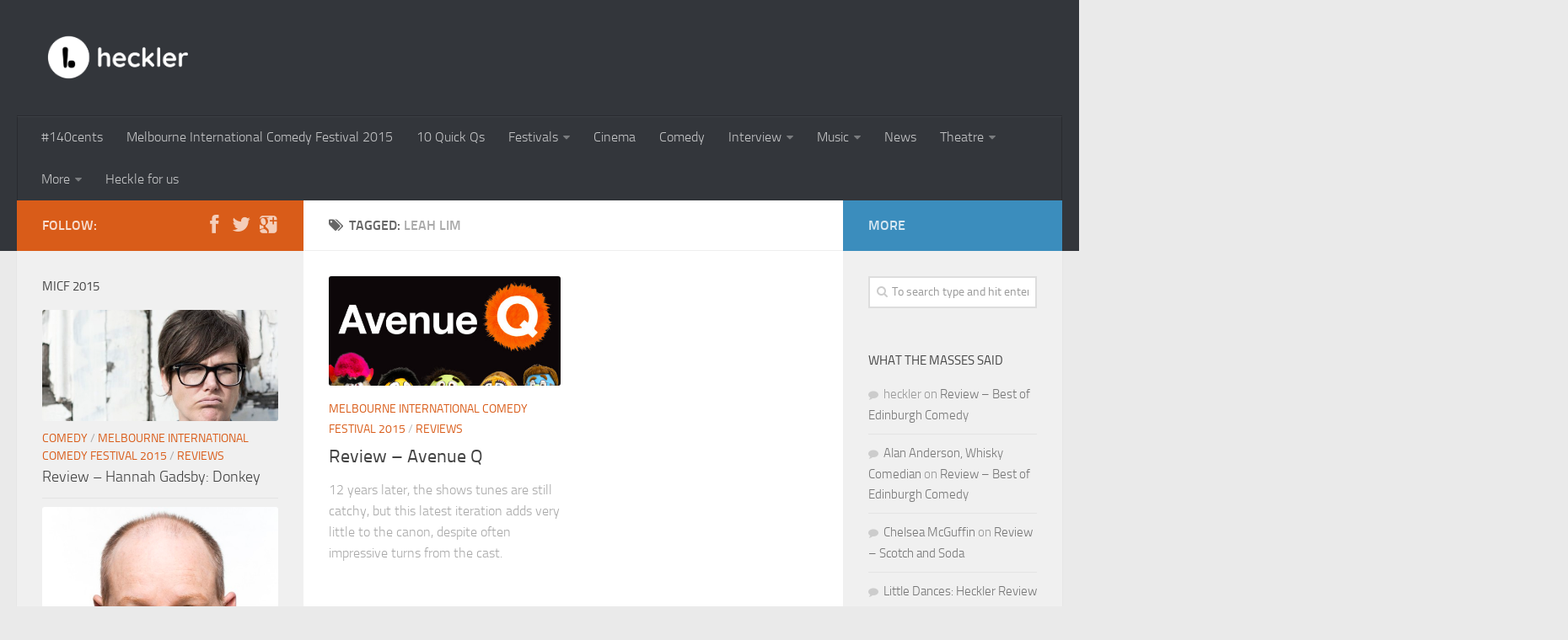

--- FILE ---
content_type: text/html; charset=UTF-8
request_url: https://archive.heckler.com.au/tag/leah-lim/
body_size: 9730
content:
<!DOCTYPE html> 
<html class="no-js" lang="en-US">

<head>
	<meta charset="UTF-8">
	<meta name="viewport" content="width=device-width, initial-scale=1.0">

	<title>  Leah Lim - heckler</title>

	<link rel="pingback" href="https://archive.heckler.com.au/xmlrpc.php">
	
	<meta name='robots' content='max-image-preview:large' />
<script>document.documentElement.className = document.documentElement.className.replace("no-js","js");</script>
<link rel='dns-prefetch' href='//s.w.org' />
<link rel="alternate" type="application/rss+xml" title="heckler &raquo; Feed" href="http://feeds.feedburner.com/hecklermag" />
<link rel="alternate" type="application/rss+xml" title="heckler &raquo; Comments Feed" href="https://archive.heckler.com.au/comments/feed/" />
<link rel="alternate" type="application/rss+xml" title="heckler &raquo; Leah Lim Tag Feed" href="https://archive.heckler.com.au/tag/leah-lim/feed/" />
<script type="text/javascript">
window._wpemojiSettings = {"baseUrl":"https:\/\/s.w.org\/images\/core\/emoji\/13.1.0\/72x72\/","ext":".png","svgUrl":"https:\/\/s.w.org\/images\/core\/emoji\/13.1.0\/svg\/","svgExt":".svg","source":{"concatemoji":"https:\/\/archive.heckler.com.au\/wp-includes\/js\/wp-emoji-release.min.js?ver=5.9.1"}};
/*! This file is auto-generated */
!function(e,a,t){var n,r,o,i=a.createElement("canvas"),p=i.getContext&&i.getContext("2d");function s(e,t){var a=String.fromCharCode;p.clearRect(0,0,i.width,i.height),p.fillText(a.apply(this,e),0,0);e=i.toDataURL();return p.clearRect(0,0,i.width,i.height),p.fillText(a.apply(this,t),0,0),e===i.toDataURL()}function c(e){var t=a.createElement("script");t.src=e,t.defer=t.type="text/javascript",a.getElementsByTagName("head")[0].appendChild(t)}for(o=Array("flag","emoji"),t.supports={everything:!0,everythingExceptFlag:!0},r=0;r<o.length;r++)t.supports[o[r]]=function(e){if(!p||!p.fillText)return!1;switch(p.textBaseline="top",p.font="600 32px Arial",e){case"flag":return s([127987,65039,8205,9895,65039],[127987,65039,8203,9895,65039])?!1:!s([55356,56826,55356,56819],[55356,56826,8203,55356,56819])&&!s([55356,57332,56128,56423,56128,56418,56128,56421,56128,56430,56128,56423,56128,56447],[55356,57332,8203,56128,56423,8203,56128,56418,8203,56128,56421,8203,56128,56430,8203,56128,56423,8203,56128,56447]);case"emoji":return!s([10084,65039,8205,55357,56613],[10084,65039,8203,55357,56613])}return!1}(o[r]),t.supports.everything=t.supports.everything&&t.supports[o[r]],"flag"!==o[r]&&(t.supports.everythingExceptFlag=t.supports.everythingExceptFlag&&t.supports[o[r]]);t.supports.everythingExceptFlag=t.supports.everythingExceptFlag&&!t.supports.flag,t.DOMReady=!1,t.readyCallback=function(){t.DOMReady=!0},t.supports.everything||(n=function(){t.readyCallback()},a.addEventListener?(a.addEventListener("DOMContentLoaded",n,!1),e.addEventListener("load",n,!1)):(e.attachEvent("onload",n),a.attachEvent("onreadystatechange",function(){"complete"===a.readyState&&t.readyCallback()})),(n=t.source||{}).concatemoji?c(n.concatemoji):n.wpemoji&&n.twemoji&&(c(n.twemoji),c(n.wpemoji)))}(window,document,window._wpemojiSettings);
</script>
<style type="text/css">
img.wp-smiley,
img.emoji {
	display: inline !important;
	border: none !important;
	box-shadow: none !important;
	height: 1em !important;
	width: 1em !important;
	margin: 0 0.07em !important;
	vertical-align: -0.1em !important;
	background: none !important;
	padding: 0 !important;
}
</style>
	<link rel='stylesheet' id='hklr_css-css'  href='https://archive.heckler.com.au/wp-content/themes/hueman-child-master/style.css?ver=1' type='text/css' media='all' />
<link rel='stylesheet' id='wp-block-library-css'  href='https://archive.heckler.com.au/wp-includes/css/dist/block-library/style.min.css?ver=5.9.1' type='text/css' media='all' />
<style id='global-styles-inline-css' type='text/css'>
body{--wp--preset--color--black: #000000;--wp--preset--color--cyan-bluish-gray: #abb8c3;--wp--preset--color--white: #ffffff;--wp--preset--color--pale-pink: #f78da7;--wp--preset--color--vivid-red: #cf2e2e;--wp--preset--color--luminous-vivid-orange: #ff6900;--wp--preset--color--luminous-vivid-amber: #fcb900;--wp--preset--color--light-green-cyan: #7bdcb5;--wp--preset--color--vivid-green-cyan: #00d084;--wp--preset--color--pale-cyan-blue: #8ed1fc;--wp--preset--color--vivid-cyan-blue: #0693e3;--wp--preset--color--vivid-purple: #9b51e0;--wp--preset--gradient--vivid-cyan-blue-to-vivid-purple: linear-gradient(135deg,rgba(6,147,227,1) 0%,rgb(155,81,224) 100%);--wp--preset--gradient--light-green-cyan-to-vivid-green-cyan: linear-gradient(135deg,rgb(122,220,180) 0%,rgb(0,208,130) 100%);--wp--preset--gradient--luminous-vivid-amber-to-luminous-vivid-orange: linear-gradient(135deg,rgba(252,185,0,1) 0%,rgba(255,105,0,1) 100%);--wp--preset--gradient--luminous-vivid-orange-to-vivid-red: linear-gradient(135deg,rgba(255,105,0,1) 0%,rgb(207,46,46) 100%);--wp--preset--gradient--very-light-gray-to-cyan-bluish-gray: linear-gradient(135deg,rgb(238,238,238) 0%,rgb(169,184,195) 100%);--wp--preset--gradient--cool-to-warm-spectrum: linear-gradient(135deg,rgb(74,234,220) 0%,rgb(151,120,209) 20%,rgb(207,42,186) 40%,rgb(238,44,130) 60%,rgb(251,105,98) 80%,rgb(254,248,76) 100%);--wp--preset--gradient--blush-light-purple: linear-gradient(135deg,rgb(255,206,236) 0%,rgb(152,150,240) 100%);--wp--preset--gradient--blush-bordeaux: linear-gradient(135deg,rgb(254,205,165) 0%,rgb(254,45,45) 50%,rgb(107,0,62) 100%);--wp--preset--gradient--luminous-dusk: linear-gradient(135deg,rgb(255,203,112) 0%,rgb(199,81,192) 50%,rgb(65,88,208) 100%);--wp--preset--gradient--pale-ocean: linear-gradient(135deg,rgb(255,245,203) 0%,rgb(182,227,212) 50%,rgb(51,167,181) 100%);--wp--preset--gradient--electric-grass: linear-gradient(135deg,rgb(202,248,128) 0%,rgb(113,206,126) 100%);--wp--preset--gradient--midnight: linear-gradient(135deg,rgb(2,3,129) 0%,rgb(40,116,252) 100%);--wp--preset--duotone--dark-grayscale: url('#wp-duotone-dark-grayscale');--wp--preset--duotone--grayscale: url('#wp-duotone-grayscale');--wp--preset--duotone--purple-yellow: url('#wp-duotone-purple-yellow');--wp--preset--duotone--blue-red: url('#wp-duotone-blue-red');--wp--preset--duotone--midnight: url('#wp-duotone-midnight');--wp--preset--duotone--magenta-yellow: url('#wp-duotone-magenta-yellow');--wp--preset--duotone--purple-green: url('#wp-duotone-purple-green');--wp--preset--duotone--blue-orange: url('#wp-duotone-blue-orange');--wp--preset--font-size--small: 13px;--wp--preset--font-size--medium: 20px;--wp--preset--font-size--large: 36px;--wp--preset--font-size--x-large: 42px;}.has-black-color{color: var(--wp--preset--color--black) !important;}.has-cyan-bluish-gray-color{color: var(--wp--preset--color--cyan-bluish-gray) !important;}.has-white-color{color: var(--wp--preset--color--white) !important;}.has-pale-pink-color{color: var(--wp--preset--color--pale-pink) !important;}.has-vivid-red-color{color: var(--wp--preset--color--vivid-red) !important;}.has-luminous-vivid-orange-color{color: var(--wp--preset--color--luminous-vivid-orange) !important;}.has-luminous-vivid-amber-color{color: var(--wp--preset--color--luminous-vivid-amber) !important;}.has-light-green-cyan-color{color: var(--wp--preset--color--light-green-cyan) !important;}.has-vivid-green-cyan-color{color: var(--wp--preset--color--vivid-green-cyan) !important;}.has-pale-cyan-blue-color{color: var(--wp--preset--color--pale-cyan-blue) !important;}.has-vivid-cyan-blue-color{color: var(--wp--preset--color--vivid-cyan-blue) !important;}.has-vivid-purple-color{color: var(--wp--preset--color--vivid-purple) !important;}.has-black-background-color{background-color: var(--wp--preset--color--black) !important;}.has-cyan-bluish-gray-background-color{background-color: var(--wp--preset--color--cyan-bluish-gray) !important;}.has-white-background-color{background-color: var(--wp--preset--color--white) !important;}.has-pale-pink-background-color{background-color: var(--wp--preset--color--pale-pink) !important;}.has-vivid-red-background-color{background-color: var(--wp--preset--color--vivid-red) !important;}.has-luminous-vivid-orange-background-color{background-color: var(--wp--preset--color--luminous-vivid-orange) !important;}.has-luminous-vivid-amber-background-color{background-color: var(--wp--preset--color--luminous-vivid-amber) !important;}.has-light-green-cyan-background-color{background-color: var(--wp--preset--color--light-green-cyan) !important;}.has-vivid-green-cyan-background-color{background-color: var(--wp--preset--color--vivid-green-cyan) !important;}.has-pale-cyan-blue-background-color{background-color: var(--wp--preset--color--pale-cyan-blue) !important;}.has-vivid-cyan-blue-background-color{background-color: var(--wp--preset--color--vivid-cyan-blue) !important;}.has-vivid-purple-background-color{background-color: var(--wp--preset--color--vivid-purple) !important;}.has-black-border-color{border-color: var(--wp--preset--color--black) !important;}.has-cyan-bluish-gray-border-color{border-color: var(--wp--preset--color--cyan-bluish-gray) !important;}.has-white-border-color{border-color: var(--wp--preset--color--white) !important;}.has-pale-pink-border-color{border-color: var(--wp--preset--color--pale-pink) !important;}.has-vivid-red-border-color{border-color: var(--wp--preset--color--vivid-red) !important;}.has-luminous-vivid-orange-border-color{border-color: var(--wp--preset--color--luminous-vivid-orange) !important;}.has-luminous-vivid-amber-border-color{border-color: var(--wp--preset--color--luminous-vivid-amber) !important;}.has-light-green-cyan-border-color{border-color: var(--wp--preset--color--light-green-cyan) !important;}.has-vivid-green-cyan-border-color{border-color: var(--wp--preset--color--vivid-green-cyan) !important;}.has-pale-cyan-blue-border-color{border-color: var(--wp--preset--color--pale-cyan-blue) !important;}.has-vivid-cyan-blue-border-color{border-color: var(--wp--preset--color--vivid-cyan-blue) !important;}.has-vivid-purple-border-color{border-color: var(--wp--preset--color--vivid-purple) !important;}.has-vivid-cyan-blue-to-vivid-purple-gradient-background{background: var(--wp--preset--gradient--vivid-cyan-blue-to-vivid-purple) !important;}.has-light-green-cyan-to-vivid-green-cyan-gradient-background{background: var(--wp--preset--gradient--light-green-cyan-to-vivid-green-cyan) !important;}.has-luminous-vivid-amber-to-luminous-vivid-orange-gradient-background{background: var(--wp--preset--gradient--luminous-vivid-amber-to-luminous-vivid-orange) !important;}.has-luminous-vivid-orange-to-vivid-red-gradient-background{background: var(--wp--preset--gradient--luminous-vivid-orange-to-vivid-red) !important;}.has-very-light-gray-to-cyan-bluish-gray-gradient-background{background: var(--wp--preset--gradient--very-light-gray-to-cyan-bluish-gray) !important;}.has-cool-to-warm-spectrum-gradient-background{background: var(--wp--preset--gradient--cool-to-warm-spectrum) !important;}.has-blush-light-purple-gradient-background{background: var(--wp--preset--gradient--blush-light-purple) !important;}.has-blush-bordeaux-gradient-background{background: var(--wp--preset--gradient--blush-bordeaux) !important;}.has-luminous-dusk-gradient-background{background: var(--wp--preset--gradient--luminous-dusk) !important;}.has-pale-ocean-gradient-background{background: var(--wp--preset--gradient--pale-ocean) !important;}.has-electric-grass-gradient-background{background: var(--wp--preset--gradient--electric-grass) !important;}.has-midnight-gradient-background{background: var(--wp--preset--gradient--midnight) !important;}.has-small-font-size{font-size: var(--wp--preset--font-size--small) !important;}.has-medium-font-size{font-size: var(--wp--preset--font-size--medium) !important;}.has-large-font-size{font-size: var(--wp--preset--font-size--large) !important;}.has-x-large-font-size{font-size: var(--wp--preset--font-size--x-large) !important;}
</style>
<link rel='stylesheet' id='style-css'  href='https://archive.heckler.com.au/wp-content/themes/hueman-child-master/style.css?ver=5.9.1' type='text/css' media='all' />
<link rel='stylesheet' id='responsive-css'  href='https://archive.heckler.com.au/wp-content/themes/hueman/responsive.css?ver=5.9.1' type='text/css' media='all' />
<link rel='stylesheet' id='font-awesome-css'  href='https://archive.heckler.com.au/wp-content/themes/hueman/fonts/font-awesome.min.css?ver=5.9.1' type='text/css' media='all' />
<script type='text/javascript' src='https://archive.heckler.com.au/wp-includes/js/jquery/jquery.min.js?ver=3.6.0' id='jquery-core-js'></script>
<script type='text/javascript' src='https://archive.heckler.com.au/wp-includes/js/jquery/jquery-migrate.min.js?ver=3.3.2' id='jquery-migrate-js'></script>
<script type='text/javascript' src='https://archive.heckler.com.au/wp-content/themes/hueman-child-master/js/heckler.js?ver=1' id='hklr_js-js'></script>
<script type='text/javascript' src='https://archive.heckler.com.au/wp-content/themes/hueman/js/jquery.flexslider.min.js?ver=5.9.1' id='flexslider-js'></script>
<link rel="https://api.w.org/" href="https://archive.heckler.com.au/wp-json/" /><link rel="alternate" type="application/json" href="https://archive.heckler.com.au/wp-json/wp/v2/tags/2018" /><link rel="EditURI" type="application/rsd+xml" title="RSD" href="https://archive.heckler.com.au/xmlrpc.php?rsd" />
<link rel="wlwmanifest" type="application/wlwmanifest+xml" href="https://archive.heckler.com.au/wp-includes/wlwmanifest.xml" /> 
<meta name="generator" content="WordPress 5.9.1" />
<link rel="shortcut icon" href="https://archive.heckler.com.au/wp-content/uploads/2012/02/favicon.ico" />
<!--[if lt IE 9]>
<script src="https://archive.heckler.com.au/wp-content/themes/hueman/js/ie/html5.js"></script>
<script src="https://archive.heckler.com.au/wp-content/themes/hueman/js/ie/selectivizr.js"></script>
<![endif]-->
<style type="text/css">.recentcomments a{display:inline !important;padding:0 !important;margin:0 !important;}</style><link rel="icon" href="https://archive.heckler.com.au/wp-content/uploads/2022/03/wordmark-white-on-black-transparent-background-150x150.png" sizes="32x32" />
<link rel="icon" href="https://archive.heckler.com.au/wp-content/uploads/2022/03/wordmark-white-on-black-transparent-background-300x300.png" sizes="192x192" />
<link rel="apple-touch-icon" href="https://archive.heckler.com.au/wp-content/uploads/2022/03/wordmark-white-on-black-transparent-background-300x300.png" />
<meta name="msapplication-TileImage" content="https://archive.heckler.com.au/wp-content/uploads/2022/03/wordmark-white-on-black-transparent-background-300x300.png" />
<style type="text/css">
/* Dynamic CSS: For no styles in head, copy and put the css below in your custom.css or child theme's style.css, disable dynamic styles */

::selection { background-color: #d95c19; }
::-moz-selection { background-color: #d95c19; }

a,
.themeform label .required,
#flexslider-featured .flex-direction-nav .flex-next:hover,
#flexslider-featured .flex-direction-nav .flex-prev:hover,
.post-hover:hover .post-title a,
.post-title a:hover,
.s1 .post-nav li a:hover i,
.content .post-nav li a:hover i,
.post-related a:hover,
.s1 .widget_rss ul li a,
#footer .widget_rss ul li a,
.s1 .widget_calendar a,
#footer .widget_calendar a,
.s1 .alx-tab .tab-item-category a,
.s1 .alx-posts .post-item-category a,
.s1 .alx-tab li:hover .tab-item-title a,
.s1 .alx-tab li:hover .tab-item-comment a,
.s1 .alx-posts li:hover .post-item-title a,
#footer .alx-tab .tab-item-category a,
#footer .alx-posts .post-item-category a,
#footer .alx-tab li:hover .tab-item-title a,
#footer .alx-tab li:hover .tab-item-comment a,
#footer .alx-posts li:hover .post-item-title a,
.comment-tabs li.active a,
.comment-awaiting-moderation,
.child-menu a:hover,
.child-menu .current_page_item > a,
.wp-pagenavi a { color: #d95c19; }

.themeform input[type="submit"],
.themeform button[type="submit"],
.s1 .sidebar-top,
.s1 .sidebar-toggle,
#flexslider-featured .flex-control-nav li a.flex-active,
.post-tags a:hover,
.s1 .widget_calendar caption,
#footer .widget_calendar caption,
.author-bio .bio-avatar:after,
.commentlist li.bypostauthor > .comment-body:after { background-color: #d95c19; }

.post-format .format-container { border-color: #d95c19; }

.s1 .alx-tabs-nav li.active a,
#footer .alx-tabs-nav li.active a,
.comment-tabs li.active a,
.wp-pagenavi a:hover,
.wp-pagenavi a:active,
.wp-pagenavi span.current { border-bottom-color: #d95c19!important; }				
				

.s2 .post-nav li a:hover i,
.s2 .widget_rss ul li a,
.s2 .widget_calendar a,
.s2 .alx-tab .tab-item-category a,
.s2 .alx-posts .post-item-category a,
.s2 .alx-tab li:hover .tab-item-title a,
.s2 .alx-tab li:hover .tab-item-comment a,
.s2 .alx-posts li:hover .post-item-title a { color: #3b8dbd; }

.s2 .sidebar-top,
.s2 .sidebar-toggle,
.post-comments,
.jp-play-bar,
.jp-volume-bar-value,
.s2 .widget_calendar caption { background-color: #3b8dbd; }

.s2 .alx-tabs-nav li.active a { border-bottom-color: #3b8dbd; }
.post-comments span:before { border-right-color: #3b8dbd; }				
				

.search-expand,
#nav-topbar.nav-container { background-color: #33363b; }
@media only screen and (min-width: 720px) {
	#nav-topbar .nav ul { background-color: #33363b; }
}			
				
img { -webkit-border-radius: 3px; border-radius: 3px; }
</style>
</head>

<body class="archive tag tag-leah-lim tag-2018 wp-custom-logo col-3cm full-width chrome">

<div id="wrapper">

	<header id="header">
	
				
		<div class="container group">
			<div class="container-inner">
				
								<div class="group pad">
					<p class="site-title"><a href="https://archive.heckler.com.au/" rel="home"><img src="https://archive.heckler.com.au/wp-content/uploads/2022/03/full-logo-opaque-wordmark-inverted-transparent.png" alt="heckler"></a></p>
					<p class="site-description"></p>				</div>
												
									<nav class="nav-container group" id="nav-header">
						<div class="nav-toggle"><i class="fa fa-bars"></i></div>
						<div class="nav-text"><!-- put your mobile menu text here --></div>
						<div class="nav-wrap container"><ul id="menu-main-nav" class="nav container-inner group"><li id="menu-item-5893" class="menu-item menu-item-type-post_type menu-item-object-page menu-item-5893"><a href="https://archive.heckler.com.au/140cents/">#140cents</a></li>
<li id="menu-item-6321" class="menu-item menu-item-type-taxonomy menu-item-object-category menu-item-6321"><a href="https://archive.heckler.com.au/category/festivals/melbourne-international-comedy-festival-2015/">Melbourne International Comedy Festival 2015</a></li>
<li id="menu-item-4118" class="menu-item menu-item-type-taxonomy menu-item-object-category menu-item-4118"><a href="https://archive.heckler.com.au/category/10-quick-qs/">10 Quick Qs</a></li>
<li id="menu-item-4124" class="menu-item menu-item-type-taxonomy menu-item-object-category menu-item-has-children menu-item-4124"><a href="https://archive.heckler.com.au/category/festivals/">Festivals</a>
<ul class="sub-menu">
	<li id="menu-item-4125" class="menu-item menu-item-type-taxonomy menu-item-object-category menu-item-4125"><a href="https://archive.heckler.com.au/category/festivals/adelaide-cabaret-festival/">Adelaide Cabaret Festival</a></li>
	<li id="menu-item-4126" class="menu-item menu-item-type-taxonomy menu-item-object-category menu-item-4126"><a href="https://archive.heckler.com.au/category/festivals/adelaide-cabaret-festival-2013/">Adelaide Cabaret Festival 2013</a></li>
	<li id="menu-item-4127" class="menu-item menu-item-type-taxonomy menu-item-object-category menu-item-4127"><a href="https://archive.heckler.com.au/category/festivals/adelaide-fashion-festival-2013/">Adelaide Fashion Festival 2013</a></li>
	<li id="menu-item-4171" class="menu-item menu-item-type-taxonomy menu-item-object-category menu-item-4171"><a href="https://archive.heckler.com.au/category/festivals/adelaide-fringe-2014/">Adelaide Fringe 2014</a></li>
	<li id="menu-item-5894" class="menu-item menu-item-type-taxonomy menu-item-object-category menu-item-5894"><a href="https://archive.heckler.com.au/category/festivals/adelaide-fringe-2015/">Adelaide Fringe 2015</a></li>
	<li id="menu-item-4128" class="menu-item menu-item-type-taxonomy menu-item-object-category menu-item-4128"><a href="https://archive.heckler.com.au/category/festivals/adelaide-festival/">ADELAIDE FESTIVAL</a></li>
	<li id="menu-item-4129" class="menu-item menu-item-type-taxonomy menu-item-object-category menu-item-4129"><a href="https://archive.heckler.com.au/category/festivals/adelaide-festival-2013/">Adelaide Festival 2013</a></li>
	<li id="menu-item-4130" class="menu-item menu-item-type-taxonomy menu-item-object-category menu-item-4130"><a href="https://archive.heckler.com.au/category/festivals/adelaide-fringe-2012/">Adelaide Fringe 2012</a></li>
	<li id="menu-item-4131" class="menu-item menu-item-type-taxonomy menu-item-object-category menu-item-4131"><a href="https://archive.heckler.com.au/category/festivals/adelaide-fringe-2013/">Adelaide Fringe 2013</a></li>
	<li id="menu-item-4132" class="menu-item menu-item-type-taxonomy menu-item-object-category menu-item-4132"><a href="https://archive.heckler.com.au/category/festivals/af-french-film-festval/">AF French Film Festval</a></li>
	<li id="menu-item-4133" class="menu-item menu-item-type-taxonomy menu-item-object-category menu-item-4133"><a href="https://archive.heckler.com.au/category/festivals/big-day-out-2013/">Big Day Out 2013</a></li>
	<li id="menu-item-4134" class="menu-item menu-item-type-taxonomy menu-item-object-category menu-item-4134"><a href="https://archive.heckler.com.au/category/festivals/ed-fringe-2013/">Ed Fringe 2013</a></li>
	<li id="menu-item-4135" class="menu-item menu-item-type-taxonomy menu-item-object-category menu-item-4135"><a href="https://archive.heckler.com.au/category/festivals/german-film-festival-2013/">German Film Festival 2013</a></li>
	<li id="menu-item-4136" class="menu-item menu-item-type-taxonomy menu-item-object-category menu-item-4136"><a href="https://archive.heckler.com.au/category/festivals/garden-of-unearthly-delights/">Garden of Unearthly Delights</a></li>
	<li id="menu-item-4137" class="menu-item menu-item-type-taxonomy menu-item-object-category menu-item-4137"><a href="https://archive.heckler.com.au/category/festivals/italian-film-fest-2013/">Lavazza Italian Film Festival 2013</a></li>
	<li id="menu-item-4138" class="menu-item menu-item-type-taxonomy menu-item-object-category menu-item-4138"><a href="https://archive.heckler.com.au/category/festivals/melbourne-international-comedy-festival-2012/">Melb Int Comedy Festival</a></li>
	<li id="menu-item-4139" class="menu-item menu-item-type-taxonomy menu-item-object-category menu-item-4139"><a href="https://archive.heckler.com.au/category/festivals/melbourne-fringe-2013/">Melbourne Fringe 2013</a></li>
	<li id="menu-item-4140" class="menu-item menu-item-type-taxonomy menu-item-object-category menu-item-4140"><a href="https://archive.heckler.com.au/category/festivals/micf13/">Melbourne Intl Comedy Fest</a></li>
	<li id="menu-item-4141" class="menu-item menu-item-type-taxonomy menu-item-object-category menu-item-4141"><a href="https://archive.heckler.com.au/category/festivals/soundwave-2013/">Soundwave 2013</a></li>
	<li id="menu-item-4142" class="menu-item menu-item-type-taxonomy menu-item-object-category menu-item-4142"><a href="https://archive.heckler.com.au/category/festivals/spanish-film-festival-2013/">Spanish Film Festival 2013</a></li>
	<li id="menu-item-4143" class="menu-item menu-item-type-taxonomy menu-item-object-category menu-item-4143"><a href="https://archive.heckler.com.au/category/festivals/womad2012/">WOMAD 2012</a></li>
	<li id="menu-item-4144" class="menu-item menu-item-type-taxonomy menu-item-object-category menu-item-4144"><a href="https://archive.heckler.com.au/category/festivals/womad-2013/">WOMAD 2013</a></li>
</ul>
</li>
<li id="menu-item-4121" class="menu-item menu-item-type-taxonomy menu-item-object-category menu-item-4121"><a href="https://archive.heckler.com.au/category/cinema/">Cinema</a></li>
<li id="menu-item-4122" class="menu-item menu-item-type-taxonomy menu-item-object-category menu-item-4122"><a href="https://archive.heckler.com.au/category/comedy/">Comedy</a></li>
<li id="menu-item-4147" class="menu-item menu-item-type-taxonomy menu-item-object-category menu-item-has-children menu-item-4147"><a href="https://archive.heckler.com.au/category/interview/">Interview</a>
<ul class="sub-menu">
	<li id="menu-item-4148" class="menu-item menu-item-type-taxonomy menu-item-object-category menu-item-4148"><a href="https://archive.heckler.com.au/category/interview/antiview/">Antiview</a></li>
</ul>
</li>
<li id="menu-item-4149" class="menu-item menu-item-type-taxonomy menu-item-object-category menu-item-has-children menu-item-4149"><a href="https://archive.heckler.com.au/category/music/">Music</a>
<ul class="sub-menu">
	<li id="menu-item-4150" class="menu-item menu-item-type-taxonomy menu-item-object-category menu-item-4150"><a href="https://archive.heckler.com.au/category/music/music-videos/">Music Videos</a></li>
</ul>
</li>
<li id="menu-item-4151" class="menu-item menu-item-type-taxonomy menu-item-object-category menu-item-4151"><a href="https://archive.heckler.com.au/category/news/">News</a></li>
<li id="menu-item-4158" class="menu-item menu-item-type-taxonomy menu-item-object-category menu-item-has-children menu-item-4158"><a href="https://archive.heckler.com.au/category/theatre/">Theatre</a>
<ul class="sub-menu">
	<li id="menu-item-4159" class="menu-item menu-item-type-taxonomy menu-item-object-category menu-item-4159"><a href="https://archive.heckler.com.au/category/theatre/cabaret/">Cabaret</a></li>
	<li id="menu-item-4160" class="menu-item menu-item-type-taxonomy menu-item-object-category menu-item-4160"><a href="https://archive.heckler.com.au/category/theatre/circus/">Circus</a></li>
	<li id="menu-item-4161" class="menu-item menu-item-type-taxonomy menu-item-object-category menu-item-4161"><a href="https://archive.heckler.com.au/category/theatre/dance/">Dance</a></li>
	<li id="menu-item-4162" class="menu-item menu-item-type-taxonomy menu-item-object-category menu-item-4162"><a href="https://archive.heckler.com.au/category/theatre/visual-art/">Visual Art</a></li>
</ul>
</li>
<li id="menu-item-4170" class="menu-item menu-item-type-custom menu-item-object-custom menu-item-has-children menu-item-4170"><a>More</a>
<ul class="sub-menu">
	<li id="menu-item-4154" class="menu-item menu-item-type-taxonomy menu-item-object-category menu-item-4154"><a href="https://archive.heckler.com.au/category/podcast/">Podcast</a></li>
	<li id="menu-item-4155" class="menu-item menu-item-type-taxonomy menu-item-object-category menu-item-4155"><a href="https://archive.heckler.com.au/category/preview/">Preview</a></li>
	<li id="menu-item-4156" class="menu-item menu-item-type-taxonomy menu-item-object-category menu-item-4156"><a href="https://archive.heckler.com.au/category/reviews/">Reviews</a></li>
</ul>
</li>
<li id="menu-item-4588" class="menu-item menu-item-type-post_type menu-item-object-page menu-item-4588"><a href="https://archive.heckler.com.au/heckle-for-us/">Heckle for us</a></li>
</ul></div>
					</nav><!--/#nav-header-->
								
			</div><!--/.container-inner-->
		</div><!--/.container-->
		
	</header><!--/#header-->
	
	<div class="container" id="page">
		<div class="container-inner">			
			<div class="main">
				<div class="main-inner group">
<section class="content">

	<div class="page-title pad group">

			<h1><i class="fa fa-tags"></i>Tagged: <span>Leah Lim</span></h1>
		
	
</div><!--/.page-title-->	
	<div class="pad group">		
		
				
				
			<div class="post-list group">
				<div class="post-row">				<article id="post-6327" class="group post-6327 post type-post status-publish format-standard has-post-thumbnail hentry category-melbourne-international-comedy-festival-2015 category-reviews tag-avenue-q tag-chapel-off-chapel tag-jordan-pollard tag-leah-lim tag-micf tag-micf15 tag-musical tag-reviews-2 tag-sarah-golding">	
	<div class="post-inner post-hover">
	
				<div class="post-thumbnail">
			<a href="https://archive.heckler.com.au/2015/04/03/review-avenue-q/" title="Review &#8211; Avenue Q">
									<img width="520" height="245" src="https://archive.heckler.com.au/wp-content/uploads/2015/04/avenueq-520x245.jpg" class="attachment-thumb-medium size-thumb-medium wp-post-image" alt="" srcset="https://archive.heckler.com.au/wp-content/uploads/2015/04/avenueq-520x245.jpg 520w, https://archive.heckler.com.au/wp-content/uploads/2015/04/avenueq-720x340.jpg 720w" sizes="(max-width: 520px) 100vw, 520px" />																			</a>
					</div><!--/.post-thumbnail-->
				
		<div class="post-meta group">
			<p class="post-category"><a href="https://archive.heckler.com.au/category/festivals/melbourne-international-comedy-festival-2015/" rel="category tag">Melbourne International Comedy Festival 2015</a> / <a href="https://archive.heckler.com.au/category/reviews/" rel="category tag">Reviews</a></p>
			<p class="post-date">3 Apr, 2015</p>
		</div><!--/.post-meta-->
		
		<h2 class="post-title">
			<a href="https://archive.heckler.com.au/2015/04/03/review-avenue-q/" rel="bookmark" title="Review &#8211; Avenue Q">Review &#8211; Avenue Q</a>
		</h2><!--/.post-title-->
		
				<div class="entry excerpt">				
			<p>12 years later, the shows tunes are still catchy, but this latest iteration adds very little to the canon, despite often impressive turns from the cast.</p>
		</div><!--/.entry-->
				
	</div><!--/.post-inner-->	
</article><!--/.post-->					</div>			</div><!--/.post-list-->
		
			<nav class="pagination group">
			<ul class="group">
			<li class="prev left"></li>
			<li class="next right"></li>
		</ul>
	</nav><!--/.pagination-->
			
				
	</div><!--/.pad-->
	
</section><!--/.content-->


	<div class="sidebar s1">
		
		<a class="sidebar-toggle" title="Expand Sidebar"><i class="fa icon-sidebar-toggle"></i></a>
		
		<div class="sidebar-content">
			
			<div class="sidebar-top group">
				<p>Follow:</p>
				<ul class="social-links"><li><a rel="nofollow" class="social-tooltip" title="Facebook" href="http://www.facebook.com/hecklermag" target="Array"><i class="fa fa-facebook" ></i></a></li><li><a rel="nofollow" class="social-tooltip" title="Twitter" href="http://www.twitter.com/hecklermag" target="Array"><i class="fa fa-twitter" ></i></a></li><li><a rel="nofollow" class="social-tooltip" title="Google+" href="https://www.google.com/+HecklerAus" target="Array"><i class="fa fa-google-plus-square" ></i></a></li></ul>			</div>
			
						
						
			<div id="alxposts-2" class="widget widget_alx_posts">
<h3>MICF 2015</h3>
			
	<ul class="alx-posts group thumbs-enabled">
				<li>
			
						<div class="post-item-thumbnail">
				<a href="https://archive.heckler.com.au/2015/04/04/review-hannah-gadsby-donkey/" title="Review &#8211; Hannah Gadsby: Donkey">
											<img width="520" height="245" src="https://archive.heckler.com.au/wp-content/uploads/2015/04/hannahgadsby-520x245.jpg" class="attachment-thumb-medium size-thumb-medium wp-post-image" alt="" loading="lazy" srcset="https://archive.heckler.com.au/wp-content/uploads/2015/04/hannahgadsby-520x245.jpg 520w, https://archive.heckler.com.au/wp-content/uploads/2015/04/hannahgadsby-720x340.jpg 720w" sizes="(max-width: 520px) 100vw, 520px" />																								</a>
			</div>
						
			<div class="post-item-inner group">
				<p class="post-item-category"><a href="https://archive.heckler.com.au/category/comedy/" rel="category tag">Comedy</a> / <a href="https://archive.heckler.com.au/category/festivals/melbourne-international-comedy-festival-2015/" rel="category tag">Melbourne International Comedy Festival 2015</a> / <a href="https://archive.heckler.com.au/category/reviews/" rel="category tag">Reviews</a></p>				<p class="post-item-title"><a href="https://archive.heckler.com.au/2015/04/04/review-hannah-gadsby-donkey/" rel="bookmark" title="Review &#8211; Hannah Gadsby: Donkey">Review &#8211; Hannah Gadsby: Donkey</a></p>
							</div>
			
		</li>
				<li>
			
						<div class="post-item-thumbnail">
				<a href="https://archive.heckler.com.au/2015/04/04/review-tom-gleeson/" title="Review &#8211; Tom Gleeson">
											<img width="520" height="245" src="https://archive.heckler.com.au/wp-content/uploads/2015/04/tom-gleeson-520x245.jpg" class="attachment-thumb-medium size-thumb-medium wp-post-image" alt="" loading="lazy" srcset="https://archive.heckler.com.au/wp-content/uploads/2015/04/tom-gleeson-520x245.jpg 520w, https://archive.heckler.com.au/wp-content/uploads/2015/04/tom-gleeson-720x340.jpg 720w" sizes="(max-width: 520px) 100vw, 520px" />																								</a>
			</div>
						
			<div class="post-item-inner group">
				<p class="post-item-category"><a href="https://archive.heckler.com.au/category/comedy/" rel="category tag">Comedy</a> / <a href="https://archive.heckler.com.au/category/festivals/melbourne-international-comedy-festival-2015/" rel="category tag">Melbourne International Comedy Festival 2015</a> / <a href="https://archive.heckler.com.au/category/reviews/" rel="category tag">Reviews</a></p>				<p class="post-item-title"><a href="https://archive.heckler.com.au/2015/04/04/review-tom-gleeson/" rel="bookmark" title="Review &#8211; Tom Gleeson">Review &#8211; Tom Gleeson</a></p>
							</div>
			
		</li>
				<li>
			
						<div class="post-item-thumbnail">
				<a href="https://archive.heckler.com.au/2015/04/03/review-avenue-q/" title="Review &#8211; Avenue Q">
											<img width="520" height="245" src="https://archive.heckler.com.au/wp-content/uploads/2015/04/avenueq-520x245.jpg" class="attachment-thumb-medium size-thumb-medium wp-post-image" alt="" loading="lazy" srcset="https://archive.heckler.com.au/wp-content/uploads/2015/04/avenueq-520x245.jpg 520w, https://archive.heckler.com.au/wp-content/uploads/2015/04/avenueq-720x340.jpg 720w" sizes="(max-width: 520px) 100vw, 520px" />																								</a>
			</div>
						
			<div class="post-item-inner group">
				<p class="post-item-category"><a href="https://archive.heckler.com.au/category/festivals/melbourne-international-comedy-festival-2015/" rel="category tag">Melbourne International Comedy Festival 2015</a> / <a href="https://archive.heckler.com.au/category/reviews/" rel="category tag">Reviews</a></p>				<p class="post-item-title"><a href="https://archive.heckler.com.au/2015/04/03/review-avenue-q/" rel="bookmark" title="Review &#8211; Avenue Q">Review &#8211; Avenue Q</a></p>
							</div>
			
		</li>
				<li>
			
						<div class="post-item-thumbnail">
				<a href="https://archive.heckler.com.au/2015/04/03/review-tommy-little-enter-the-weapon/" title="Review &#8211; Tommy Little: Enter the Weapon">
											<img width="520" height="245" src="https://archive.heckler.com.au/wp-content/uploads/2015/04/tommy-little-520x245.jpg" class="attachment-thumb-medium size-thumb-medium wp-post-image" alt="" loading="lazy" srcset="https://archive.heckler.com.au/wp-content/uploads/2015/04/tommy-little-520x245.jpg 520w, https://archive.heckler.com.au/wp-content/uploads/2015/04/tommy-little-720x340.jpg 720w" sizes="(max-width: 520px) 100vw, 520px" />																								</a>
			</div>
						
			<div class="post-item-inner group">
				<p class="post-item-category"><a href="https://archive.heckler.com.au/category/comedy/" rel="category tag">Comedy</a> / <a href="https://archive.heckler.com.au/category/festivals/melbourne-international-comedy-festival-2015/" rel="category tag">Melbourne International Comedy Festival 2015</a> / <a href="https://archive.heckler.com.au/category/reviews/" rel="category tag">Reviews</a></p>				<p class="post-item-title"><a href="https://archive.heckler.com.au/2015/04/03/review-tommy-little-enter-the-weapon/" rel="bookmark" title="Review &#8211; Tommy Little: Enter the Weapon">Review &#8211; Tommy Little: Enter the Weapon</a></p>
							</div>
			
		</li>
			</ul><!--/.alx-posts-->

</div>
<div id="tag_cloud-2" class="widget widget_tag_cloud"><h3>HECKLER CLOUD</h3><div class="tagcloud"><a href="https://archive.heckler.com.au/tag/10qq/" class="tag-cloud-link tag-link-22 tag-link-position-1" style="font-size: 17.053892215569pt;" aria-label="10QQ (95 items)">10QQ</a>
<a href="https://archive.heckler.com.au/tag/2014/" class="tag-cloud-link tag-link-1773 tag-link-position-2" style="font-size: 14.287425149701pt;" aria-label="2014 (44 items)">2014</a>
<a href="https://archive.heckler.com.au/tag/adlfringe12/" class="tag-cloud-link tag-link-11 tag-link-position-3" style="font-size: 15.041916167665pt;" aria-label="ADLFringe12 (54 items)">ADLFringe12</a>
<a href="https://archive.heckler.com.au/tag/adlfringe13/" class="tag-cloud-link tag-link-258 tag-link-position-4" style="font-size: 18.646706586826pt;" aria-label="ADLFringe13 (146 items)">ADLFringe13</a>
<a href="https://archive.heckler.com.au/tag/adlfringe14/" class="tag-cloud-link tag-link-1362 tag-link-position-5" style="font-size: 19.317365269461pt;" aria-label="ADLFringe14 (176 items)">ADLFringe14</a>
<a href="https://archive.heckler.com.au/tag/adlfringe15/" class="tag-cloud-link tag-link-1830 tag-link-position-6" style="font-size: 16.383233532934pt;" aria-label="ADLFringe15 (79 items)">ADLFringe15</a>
<a href="https://archive.heckler.com.au/tag/bakehouse-theatre/" class="tag-cloud-link tag-link-375 tag-link-position-7" style="font-size: 8.4191616766467pt;" aria-label="Bakehouse Theatre (8 items)">Bakehouse Theatre</a>
<a href="https://archive.heckler.com.au/tag/cabaret-2/" class="tag-cloud-link tag-link-32 tag-link-position-8" style="font-size: 11.85628742515pt;" aria-label="cabaret (22 items)">cabaret</a>
<a href="https://archive.heckler.com.au/tag/cinema/" class="tag-cloud-link tag-link-2028 tag-link-position-9" style="font-size: 11.185628742515pt;" aria-label="Cinema (18 items)">Cinema</a>
<a href="https://archive.heckler.com.au/tag/circus-2/" class="tag-cloud-link tag-link-83 tag-link-position-10" style="font-size: 9.1736526946108pt;" aria-label="circus (10 items)">circus</a>
<a href="https://archive.heckler.com.au/tag/comedy2/" class="tag-cloud-link tag-link-28 tag-link-position-11" style="font-size: 19.652694610778pt;" aria-label="comedy (192 items)">comedy</a>
<a href="https://archive.heckler.com.au/tag/eastend-cabaret/" class="tag-cloud-link tag-link-33 tag-link-position-12" style="font-size: 8.8383233532934pt;" aria-label="eastend cabaret (9 items)">eastend cabaret</a>
<a href="https://archive.heckler.com.au/tag/funny/" class="tag-cloud-link tag-link-34 tag-link-position-13" style="font-size: 8.4191616766467pt;" aria-label="funny (8 items)">funny</a>
<a href="https://archive.heckler.com.au/tag/garden-of-unearthly-delights/" class="tag-cloud-link tag-link-2027 tag-link-position-14" style="font-size: 17.976047904192pt;" aria-label="Garden of Unearthly Delights (122 items)">Garden of Unearthly Delights</a>
<a href="https://archive.heckler.com.au/tag/gluttony/" class="tag-cloud-link tag-link-280 tag-link-position-15" style="font-size: 13.365269461078pt;" aria-label="Gluttony (34 items)">Gluttony</a>
<a href="https://archive.heckler.com.au/tag/heath-franklin/" class="tag-cloud-link tag-link-1336 tag-link-position-16" style="font-size: 8.4191616766467pt;" aria-label="Heath Franklin (8 items)">Heath Franklin</a>
<a href="https://archive.heckler.com.au/tag/holden-street-theatres/" class="tag-cloud-link tag-link-246 tag-link-position-17" style="font-size: 12.946107784431pt;" aria-label="Holden Street Theatres (30 items)">Holden Street Theatres</a>
<a href="https://archive.heckler.com.au/tag/la-boheme/" class="tag-cloud-link tag-link-326 tag-link-position-18" style="font-size: 9.1736526946108pt;" aria-label="La Bohème (10 items)">La Bohème</a>
<a href="https://archive.heckler.com.au/tag/melbourne/" class="tag-cloud-link tag-link-114 tag-link-position-19" style="font-size: 14.538922155689pt;" aria-label="Melbourne (47 items)">Melbourne</a>
<a href="https://archive.heckler.com.au/tag/melbourne-international-comedy-festival/" class="tag-cloud-link tag-link-1763 tag-link-position-20" style="font-size: 13.868263473054pt;" aria-label="Melbourne International Comedy Festival (39 items)">Melbourne International Comedy Festival</a>
<a href="https://archive.heckler.com.au/tag/micf13/" class="tag-cloud-link tag-link-2036 tag-link-position-21" style="font-size: 16.634730538922pt;" aria-label="Melbourne Intl Comedy Fest (85 items)">Melbourne Intl Comedy Fest</a>
<a href="https://archive.heckler.com.au/tag/micf/" class="tag-cloud-link tag-link-1772 tag-link-position-22" style="font-size: 18.814371257485pt;" aria-label="MICF (153 items)">MICF</a>
<a href="https://archive.heckler.com.au/tag/micf12/" class="tag-cloud-link tag-link-113 tag-link-position-23" style="font-size: 15.041916167665pt;" aria-label="MICF12 (54 items)">MICF12</a>
<a href="https://archive.heckler.com.au/tag/micf14/" class="tag-cloud-link tag-link-1774 tag-link-position-24" style="font-size: 12.443113772455pt;" aria-label="MICF14 (26 items)">MICF14</a>
<a href="https://archive.heckler.com.au/tag/micf15/" class="tag-cloud-link tag-link-2015 tag-link-position-25" style="font-size: 9.5089820359281pt;" aria-label="MICF15 (11 items)">MICF15</a>
<a href="https://archive.heckler.com.au/tag/music-2/" class="tag-cloud-link tag-link-70 tag-link-position-26" style="font-size: 14.203592814371pt;" aria-label="music (43 items)">music</a>
<a href="https://archive.heckler.com.au/tag/must-see/" class="tag-cloud-link tag-link-27 tag-link-position-27" style="font-size: 11.85628742515pt;" aria-label="must see (22 items)">must see</a>
<a href="https://archive.heckler.com.au/tag/palace-nova/" class="tag-cloud-link tag-link-110 tag-link-position-28" style="font-size: 11.353293413174pt;" aria-label="Palace Nova (19 items)">Palace Nova</a>
<a href="https://archive.heckler.com.au/tag/producers-bar/" class="tag-cloud-link tag-link-409 tag-link-position-29" style="font-size: 9.5089820359281pt;" aria-label="Producers Bar (11 items)">Producers Bar</a>
<a href="https://archive.heckler.com.au/tag/reviews-2/" class="tag-cloud-link tag-link-25 tag-link-position-30" style="font-size: 22pt;" aria-label="reviews (374 items)">reviews</a>
<a href="https://archive.heckler.com.au/tag/rhino-room/" class="tag-cloud-link tag-link-259 tag-link-position-31" style="font-size: 10.51497005988pt;" aria-label="Rhino Room (15 items)">Rhino Room</a>
<a href="https://archive.heckler.com.au/tag/royal-croquet-club/" class="tag-cloud-link tag-link-1393 tag-link-position-32" style="font-size: 8.4191616766467pt;" aria-label="Royal Croquet Club (8 items)">Royal Croquet Club</a>
<a href="https://archive.heckler.com.au/tag/space-theatre/" class="tag-cloud-link tag-link-792 tag-link-position-33" style="font-size: 9.7604790419162pt;" aria-label="Space Theatre (12 items)">Space Theatre</a>
<a href="https://archive.heckler.com.au/tag/spiegeltent/" class="tag-cloud-link tag-link-140 tag-link-position-34" style="font-size: 10.51497005988pt;" aria-label="Spiegeltent (15 items)">Spiegeltent</a>
<a href="https://archive.heckler.com.au/tag/theatre-2/" class="tag-cloud-link tag-link-24 tag-link-position-35" style="font-size: 14.035928143713pt;" aria-label="theatre (41 items)">theatre</a>
<a href="https://archive.heckler.com.au/tag/the-gov/" class="tag-cloud-link tag-link-369 tag-link-position-36" style="font-size: 8.8383233532934pt;" aria-label="The Gov (9 items)">The Gov</a>
<a href="https://archive.heckler.com.au/tag/the-tuxedo-cat/" class="tag-cloud-link tag-link-256 tag-link-position-37" style="font-size: 14.287425149701pt;" aria-label="The Tuxedo Cat (44 items)">The Tuxedo Cat</a>
<a href="https://archive.heckler.com.au/tag/trygve-wakenshaw/" class="tag-cloud-link tag-link-56 tag-link-position-38" style="font-size: 8pt;" aria-label="trygve wakenshaw (7 items)">trygve wakenshaw</a>
<a href="https://archive.heckler.com.au/tag/uk/" class="tag-cloud-link tag-link-132 tag-link-position-39" style="font-size: 10.766467065868pt;" aria-label="UK (16 items)">UK</a>
<a href="https://archive.heckler.com.au/tag/usa/" class="tag-cloud-link tag-link-149 tag-link-position-40" style="font-size: 8.8383233532934pt;" aria-label="USA (9 items)">USA</a>
<a href="https://archive.heckler.com.au/tag/womad12/" class="tag-cloud-link tag-link-15 tag-link-position-41" style="font-size: 11.185628742515pt;" aria-label="WOMAD12 (18 items)">WOMAD12</a>
<a href="https://archive.heckler.com.au/tag/womad13/" class="tag-cloud-link tag-link-419 tag-link-position-42" style="font-size: 10.095808383234pt;" aria-label="Womad13 (13 items)">Womad13</a>
<a href="https://archive.heckler.com.au/tag/womad14/" class="tag-cloud-link tag-link-1630 tag-link-position-43" style="font-size: 9.1736526946108pt;" aria-label="WOMAD14 (10 items)">WOMAD14</a>
<a href="https://archive.heckler.com.au/tag/womad15/" class="tag-cloud-link tag-link-1887 tag-link-position-44" style="font-size: 11.185628742515pt;" aria-label="Womad15 (18 items)">Womad15</a>
<a href="https://archive.heckler.com.au/tag/womadelaide/" class="tag-cloud-link tag-link-418 tag-link-position-45" style="font-size: 15.62874251497pt;" aria-label="WOMADELAIDE (64 items)">WOMADELAIDE</a></div>
</div>			
		</div><!--/.sidebar-content-->
		
	</div><!--/.sidebar-->

	
<div class="sidebar s2">
	
	<a class="sidebar-toggle" title="Expand Sidebar"><i class="fa icon-sidebar-toggle"></i></a>
	
	<div class="sidebar-content">
		
		<div class="sidebar-top group">
			<p>More</p>
		</div>
		
				
		<div id="search-3" class="widget widget_search"><form method="get" class="searchform themeform" action="https://archive.heckler.com.au/">
	<div>
		<input type="text" class="search" name="s" onblur="if(this.value=='')this.value='To search type and hit enter';" onfocus="if(this.value=='To search type and hit enter')this.value='';" value="To search type and hit enter" />
	</div>
</form></div><div id="recent-comments-2" class="widget widget_recent_comments"><h3>What the masses said</h3><ul id="recentcomments"><li class="recentcomments"><span class="comment-author-link">heckler</span> on <a href="https://archive.heckler.com.au/2015/03/13/review-best-of-edinburgh-comedy/#comment-848">Review &#8211; Best of Edinburgh Comedy</a></li><li class="recentcomments"><span class="comment-author-link"><a href='http://whiskycomedian.wordpress.com' rel='external nofollow ugc' class='url'>Alan Anderson, Whisky Comedian</a></span> on <a href="https://archive.heckler.com.au/2015/03/13/review-best-of-edinburgh-comedy/#comment-846">Review &#8211; Best of Edinburgh Comedy</a></li><li class="recentcomments"><span class="comment-author-link"><a href='http://www.facebook.com/100000092558247' rel='external nofollow ugc' class='url'>Chelsea McGuffin</a></span> on <a href="https://archive.heckler.com.au/2015/02/20/review-scotch-and-soda/#comment-791">Review &#8211; Scotch and Soda</a></li><li class="recentcomments"><span class="comment-author-link"><a href='https://nicolemariesmith.wordpress.com/2013/08/20/little-dances-heckler-review/' rel='external nofollow ugc' class='url'>Little Dances: Heckler Review | Nicole Smith</a></span> on <a href="https://archive.heckler.com.au/2013/04/09/review-little-dances/#comment-781">Review &#8211; Little Dances</a></li><li class="recentcomments"><span class="comment-author-link">Ann</span> on <a href="https://archive.heckler.com.au/2014/02/21/review-rob-pue-a-pant-load/#comment-780">Review – Rob Pue: A Pant Load</a></li></ul></div>
		<div id="recent-posts-2" class="widget widget_recent_entries">
		<h3>Previously on Heckler</h3>
		<ul>
											<li>
					<a href="https://archive.heckler.com.au/2015/04/04/review-hannah-gadsby-donkey/">Review &#8211; Hannah Gadsby: Donkey</a>
									</li>
											<li>
					<a href="https://archive.heckler.com.au/2015/04/04/review-tom-gleeson/">Review &#8211; Tom Gleeson</a>
									</li>
											<li>
					<a href="https://archive.heckler.com.au/2015/04/03/review-avenue-q/">Review &#8211; Avenue Q</a>
									</li>
											<li>
					<a href="https://archive.heckler.com.au/2015/04/03/review-tommy-little-enter-the-weapon/">Review &#8211; Tommy Little: Enter the Weapon</a>
									</li>
											<li>
					<a href="https://archive.heckler.com.au/2015/04/03/review-best-of-the-edinburgh-fest-4/">Review &#8211; Best of the Edinburgh Fest</a>
									</li>
					</ul>

		</div>		
	</div><!--/.sidebar-content-->
	
</div><!--/.sidebar-->	

				</div><!--/.main-inner-->
			</div><!--/.main-->			
		</div><!--/.container-inner-->
	</div><!--/.container-->

	<footer id="footer">	
				
				
		<section class="container" id="footer-bottom">
			<div class="container-inner">
				
				<a id="back-to-top" href="#"><i class="fa fa-angle-up"></i></a>
				
				<div class="pad group">
					
					<div class="grid one-half">
						
												
						<div id="copyright">
															<p>© heckler 2014</p>
													</div><!--/#copyright-->
						
												
					</div>
					
					<div class="grid one-half last">	
						<ul class="social-links"><li><a rel="nofollow" class="social-tooltip" title="Facebook" href="http://www.facebook.com/hecklermag" target="Array"><i class="fa fa-facebook" ></i></a></li><li><a rel="nofollow" class="social-tooltip" title="Twitter" href="http://www.twitter.com/hecklermag" target="Array"><i class="fa fa-twitter" ></i></a></li><li><a rel="nofollow" class="social-tooltip" title="Google+" href="https://www.google.com/+HecklerAus" target="Array"><i class="fa fa-google-plus-square" ></i></a></li></ul>					</div>
				
				</div><!--/.pad-->
				
			</div><!--/.container-inner-->
		</section><!--/.container-->
		
	</footer><!--/#footer-->

</div><!--/#wrapper-->

<script>
  (function(i,s,o,g,r,a,m){i['GoogleAnalyticsObject']=r;i[r]=i[r]||function(){
  (i[r].q=i[r].q||[]).push(arguments)},i[r].l=1*new Date();a=s.createElement(o),
  m=s.getElementsByTagName(o)[0];a.async=1;a.src=g;m.parentNode.insertBefore(a,m)
  })(window,document,'script','//www.google-analytics.com/analytics.js','ga');

  ga('create', 'UA-29292283-1', 'heckler.com.au');
  ga('send', 'pageview');

ga.src = ('https:' == document.location.protocol ? 'https://' : 'http://') + 'stats.g.doubleclick.net/dc.js';
</script>
<script type='text/javascript' src='https://archive.heckler.com.au/wp-content/themes/hueman/js/jquery.jplayer.min.js?ver=5.9.1' id='jplayer-js'></script>
<script type='text/javascript' src='https://archive.heckler.com.au/wp-content/themes/hueman/js/scripts.js?ver=5.9.1' id='scripts-js'></script>
<!--[if lt IE 9]>
<script src="https://archive.heckler.com.au/wp-content/themes/hueman/js/ie/respond.js"></script>
<![endif]-->
</body>
</html>

--- FILE ---
content_type: text/css
request_url: https://archive.heckler.com.au/wp-content/themes/hueman-child-master/style.css?ver=5.9.1
body_size: 424
content:
/*
	Theme Name: Heckler's Hueman Child
	Theme URI: http://alxmedia.se/themes/hueman/
	Description: Heckler's Hueman based on Hueman.
	Author: You
	Author URI: 
	Template: hueman
	Version: 1.1.0
*/

@import url("../hueman/style.css");

/* ------------------------------------------------------------------------- *
 *  Theme customization starts here
/* ------------------------------------------------------------------------- */

/* Global */
.mystyle {}


/* Tablet - 800px, 768px & 720px */
@media only screen and (min-width: 720px) and (max-width: 800px) {
	.mystyle {}
}


/* Mobile - 480px & 320px */
@media only screen and (max-width: 719px) {
	.mystyle {}
}


/* Mobile - 320px */
@media only screen and (max-width: 479px) {
	.mystyle {}
}

.post-format { margin-bottom: 1em; }
.single .post-format { margin-bottom: 2em; }

.learn-more {
	background-color: #F0F0F0;
	width: 100%;
	border-radius: 3px;
	box-shadow: none;
	margin-left: 3px;
}

.learn-more .lm-header {
	background-color: #e0e0e0;
	font-weight: bold;
	text-shadow: 0px 1px 0px white;
	padding: 5px 0px 5px 10px;
	border-radius: 3px 3px 0px 0px;
}

.learn-more .lm-content {
	padding: 10px;
}

.post-meta .post-date {
	display: none;	
}

--- FILE ---
content_type: application/javascript
request_url: https://archive.heckler.com.au/wp-content/themes/hueman-child-master/js/heckler.js?ver=1
body_size: 13
content:
jQuery(document).ready(function($){
	
	_log("We're in!");

	
	
});

function _log(msg) {
	
	var debug = true;
	
	if(debug) console.log(msg);
	
}